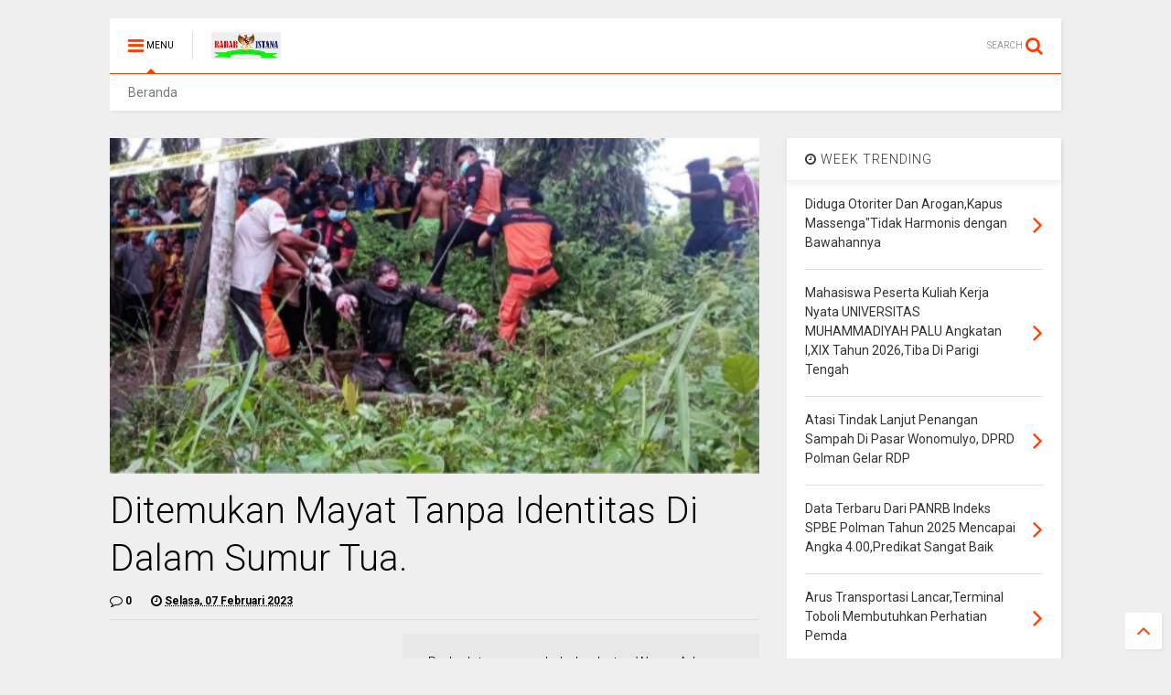

--- FILE ---
content_type: text/javascript; charset=UTF-8
request_url: https://www.radaristana.com/feeds/posts/default/-/Terkini?max-results=4&start-index=2357&alt=json-in-script&callback=jQuery11110413597789867699_1768550407653&_=1768550407654
body_size: 5858
content:
// API callback
jQuery11110413597789867699_1768550407653({"version":"1.0","encoding":"UTF-8","feed":{"xmlns":"http://www.w3.org/2005/Atom","xmlns$openSearch":"http://a9.com/-/spec/opensearchrss/1.0/","xmlns$blogger":"http://schemas.google.com/blogger/2008","xmlns$georss":"http://www.georss.org/georss","xmlns$gd":"http://schemas.google.com/g/2005","xmlns$thr":"http://purl.org/syndication/thread/1.0","id":{"$t":"tag:blogger.com,1999:blog-8630875968892988369"},"updated":{"$t":"2026-01-16T08:50:30.060+07:00"},"category":[{"term":"Terkini"},{"term":"Riau"},{"term":"tulang bawang"},{"term":"Bangka Belitung"},{"term":"Kapuas hulu"},{"term":"Barito timur"},{"term":"Pandeglang"},{"term":"Aceh"},{"term":"bener meriah"},{"term":"Sulawesi barat"},{"term":"MURATARA"},{"term":"MUBA"},{"term":"Jakarta"},{"term":"Aceh singkil"},{"term":"subulussalam"},{"term":"MESUJI"},{"term":"pasawaran"},{"term":"simalungun"},{"term":"Kayong utara"},{"term":"Lampung Utara"},{"term":"Batam"},{"term":"Sekayu"},{"term":"Kalteng"},{"term":"Medan"},{"term":"Barito Utara"},{"term":"Banda Aceh"},{"term":"Kalbar"},{"term":"pangkal pinang"},{"term":"Kab.Sintang"},{"term":"Aceh timur"},{"term":"palembang"},{"term":"Taliabu"},{"term":"Bekasi"},{"term":"Melawi"},{"term":"Tulungagung"},{"term":"Bandar Lampung"},{"term":"TULANG BAWANG BARAT"},{"term":"Papua"},{"term":"Terkinu"},{"term":"jambi"},{"term":"labuhan batu"},{"term":"Serang"},{"term":"Lampung"},{"term":"Demak"},{"term":"bukit tinggi"},{"term":"Bangka Selatan"},{"term":"Bandung"},{"term":"Tekini"},{"term":"ponorogo"},{"term":"Kab. Way Kanan"},{"term":"Makassar"},{"term":"Pontianak"},{"term":"Lampung Tengah"},{"term":"palangkaraya"},{"term":"Bogor"},{"term":"Aceh barat"},{"term":"Aceh besar"},{"term":"Banten"},{"term":"Bengkalis"},{"term":"Nagan raya"},{"term":"banyuasin"},{"term":"Sanggau"},{"term":"indonesia"},{"term":"makasar"},{"term":"Muara Enim"},{"term":"Pakpak Bharat"},{"term":"Pekanbaru"},{"term":"bangka"},{"term":"dumai"},{"term":"labuhan hantu"},{"term":"surabaya"},{"term":"tanggerang"},{"term":"Bandung Barat"},{"term":"Barito selatan"},{"term":"Batang"},{"term":"Batu Bara"},{"term":"Jawa barat"},{"term":"Jawa tengah"},{"term":"Jawa timur"},{"term":"Kab Bekasi"},{"term":"Kuantan Singingi"},{"term":"Mojokerto"},{"term":"Padang"},{"term":"SAMARINDA"},{"term":"Semarang"},{"term":"Terini"},{"term":"sumsel"},{"term":"tanah jawa"},{"term":"Aceh tengah"},{"term":"Aceh utara"},{"term":"Bantaeng"},{"term":"Kab. Bekasi"},{"term":"Kalideres"},{"term":"Kalimantan timur"},{"term":"Kudus"},{"term":"Lampung Tanggamus"},{"term":"Lampung timur"},{"term":"Lamsel"},{"term":"Lebak"},{"term":"Madiun"},{"term":"Manado"},{"term":"Nias"},{"term":"Rawajitu"},{"term":"Sabang"},{"term":"Selayar"},{"term":"Sulawesi Selatan"},{"term":"Yogyakarta"},{"term":"bali"},{"term":"banyuwangi"},{"term":"bengkulu"},{"term":"china"},{"term":"ciamis"},{"term":"cikarang"},{"term":"cileungsi"},{"term":"cimahi"},{"term":"denpasar"},{"term":"depok"},{"term":"garut"},{"term":"jayapura"},{"term":"jogjakarta"},{"term":"kaltim"},{"term":"kampar"},{"term":"kayonh"},{"term":"klaten"},{"term":"lombok"},{"term":"lumajang"},{"term":"magelang"},{"term":"majalengka"},{"term":"maluku"},{"term":"manokwari"},{"term":"menggala"},{"term":"pamulang"},{"term":"pasuruan"},{"term":"pekalongan"},{"term":"pemalang"},{"term":"phakphak barat"},{"term":"plakat tinggi"},{"term":"pringsewu"},{"term":"probolinggo"},{"term":"purwakarta"},{"term":"sabulussalam"},{"term":"siantar"},{"term":"solo"},{"term":"subang"},{"term":"surakarta"},{"term":"tasikmalaya"}],"title":{"type":"text","$t":"Radar Istana"},"subtitle":{"type":"html","$t":""},"link":[{"rel":"http://schemas.google.com/g/2005#feed","type":"application/atom+xml","href":"https:\/\/www.radaristana.com\/feeds\/posts\/default"},{"rel":"self","type":"application/atom+xml","href":"https:\/\/www.blogger.com\/feeds\/8630875968892988369\/posts\/default\/-\/Terkini?alt=json-in-script\u0026start-index=2357\u0026max-results=4"},{"rel":"alternate","type":"text/html","href":"https:\/\/www.radaristana.com\/search\/label\/Terkini"},{"rel":"hub","href":"http://pubsubhubbub.appspot.com/"},{"rel":"previous","type":"application/atom+xml","href":"https:\/\/www.blogger.com\/feeds\/8630875968892988369\/posts\/default\/-\/Terkini\/-\/Terkini?alt=json-in-script\u0026start-index=2353\u0026max-results=4"},{"rel":"next","type":"application/atom+xml","href":"https:\/\/www.blogger.com\/feeds\/8630875968892988369\/posts\/default\/-\/Terkini\/-\/Terkini?alt=json-in-script\u0026start-index=2361\u0026max-results=4"}],"author":[{"name":{"$t":"Unknown"},"email":{"$t":"noreply@blogger.com"},"gd$image":{"rel":"http://schemas.google.com/g/2005#thumbnail","width":"16","height":"16","src":"https:\/\/img1.blogblog.com\/img\/b16-rounded.gif"}}],"generator":{"version":"7.00","uri":"http://www.blogger.com","$t":"Blogger"},"openSearch$totalResults":{"$t":"7223"},"openSearch$startIndex":{"$t":"2357"},"openSearch$itemsPerPage":{"$t":"4"},"entry":[{"id":{"$t":"tag:blogger.com,1999:blog-8630875968892988369.post-9089720181176932383"},"published":{"$t":"2021-07-27T14:48:00.001+07:00"},"updated":{"$t":"2021-07-27T14:48:22.007+07:00"},"category":[{"scheme":"http://www.blogger.com/atom/ns#","term":"Kayong utara"},{"scheme":"http://www.blogger.com/atom/ns#","term":"Terkini"}],"title":{"type":"text","$t":"Cegah Penyebaran Covid 19,Polres Kayong Utara Lakukan Tes Swab Antigen Rutin."},"content":{"type":"html","$t":"\u003Cp\u003E\u003Cspan style=\"font-size: medium;\"\u003E\u0026nbsp;\u003C\/span\u003E\u003C\/p\u003E\u003Cdiv class=\"separator\" style=\"clear: both; text-align: center;\"\u003E\u003Cspan style=\"font-size: medium;\"\u003E\u003Ca href=\"https:\/\/blogger.googleusercontent.com\/img\/b\/R29vZ2xl\/AVvXsEhYBuaFqkRminCLzjdBPvkstUcyqyQPitYhaKlavnt4pPFHKpo98MS8uNj5k2-Cj1UUtQfp51c7-2pmZIlnFvGlNUcEVmINfPS4Q5ZM-nT5Box_Ql0p7-JHhepMxZkvoP_Xby4ujShqqIQz\/s1280\/IMG-20210727-WA0072.jpg\" imageanchor=\"1\" style=\"margin-left: 1em; margin-right: 1em;\"\u003E\u003Cimg border=\"0\" data-original-height=\"960\" data-original-width=\"1280\" src=\"https:\/\/blogger.googleusercontent.com\/img\/b\/R29vZ2xl\/AVvXsEhYBuaFqkRminCLzjdBPvkstUcyqyQPitYhaKlavnt4pPFHKpo98MS8uNj5k2-Cj1UUtQfp51c7-2pmZIlnFvGlNUcEVmINfPS4Q5ZM-nT5Box_Ql0p7-JHhepMxZkvoP_Xby4ujShqqIQz\/s320\/IMG-20210727-WA0072.jpg\" width=\"320\" \/\u003E\u003C\/a\u003E\u003C\/span\u003E\u003C\/div\u003E\u003Cspan style=\"font-size: medium;\"\u003E\u003Cbr \/\u003E\u003C\/span\u003E\u003Cp\u003E\u003C\/p\u003E\u003Cp\u003E\u003Cspan style=\"font-size: medium;\"\u003E\u003Cb\u003ESukadana-Kayong Utara.\u003C\/b\u003E\u003C\/span\u003E\u003C\/p\u003E\u003Cp\u003E\u003Cspan style=\"font-size: medium;\"\u003E\u003Cb\u003ERADAR ISTANA.COM\u003C\/b\u003E\u003C\/span\u003E\u003C\/p\u003E\u003Cp\u003E\u003Cspan style=\"font-size: medium;\"\u003EDemi menghindari sekaligus memutus mata rantai penyebaran Covid-19 ke Masyarakat maupun rekan sekitar, seluruh Pejabat Utama (PJU), Pejabat Utama dan seluruh anggota Polres Kayong Utara melakukan swab test antigen di Loby Polres Kayong Utara, Selasa (27\/7\/2021).\u0026nbsp;\u0026nbsp;\u003C\/span\u003E\u003C\/p\u003E\u003Cp\u003E\u003Cspan style=\"font-size: medium;\"\u003E\u003Cbr \/\u003E\u003C\/span\u003E\u003C\/p\u003E\u003Cp\u003E\u003Cspan style=\"font-size: medium;\"\u003EIni merupakan tindak lanjut, bahwa Polres Kayong Utara dalam menangani kasus covid-19 tidak main-main. Penerapan protokol kesehatan di lingkungan Polres sendiri sudah menjadi protab dan wajib ditaati oleh siapa pun.\u003C\/span\u003E\u003C\/p\u003E\u003Cp\u003E\u003Cspan style=\"font-size: medium;\"\u003E\u003Cbr \/\u003E\u003C\/span\u003E\u003C\/p\u003E\u003Cp\u003E\u003Cspan style=\"font-size: medium;\"\u003E“Kita tidak mau lengah sedikit pun terhadap Covid-19. Oleh karena itu, menutup ruang berkembangnya virus corona, deteksi dini seperti rapid test antigen saat ini sudah seharusnya di laksanakan guna meminimalisir penularan Covid-19,” ungkap Kapolres Kayong Utara AKBP BAMBANG SUKMO WIBOWO S.I.K., S.H., M.Hum\u003C\/span\u003E\u003C\/p\u003E\u003Cp\u003E\u003Cspan style=\"font-size: medium;\"\u003E\u003Cbr \/\u003E\u003C\/span\u003E\u003C\/p\u003E\u003Cp\u003E\u003Cspan style=\"font-size: medium;\"\u003E“Kami ingin memberikan rasa aman sehingga dalam proses pelayanan kepada masyarakat di tengah-tengah kegiatan sehari-hari kita sebagai pelayan masyarakat tetap sehat dan jauh dari Covid-19., Hasil tes swab antigen saat ini seluruh anggota polres Kayong Utara sehat dan dilakukan dalam 1 bulan sekali” tambah Kapolres Kayong Utara.\u003C\/span\u003E\u003C\/p\u003E\u003Cp\u003E\u003Cspan style=\"font-size: medium;\"\u003E\u003Cbr \/\u003E\u003C\/span\u003E\u003C\/p\u003E\u003Cp\u003E\u003Cspan style=\"font-size: medium;\"\u003ESumber:Humas Polres\u003C\/span\u003E\u003C\/p\u003E\u003Cp\u003E\u003Cspan style=\"font-size: medium;\"\u003E(Akp).\u003C\/span\u003E\u003C\/p\u003E"},"link":[{"rel":"replies","type":"application/atom+xml","href":"https:\/\/www.radaristana.com\/feeds\/9089720181176932383\/comments\/default","title":"Posting Komentar"},{"rel":"replies","type":"text/html","href":"https:\/\/www.radaristana.com\/2021\/07\/cegah-penyebaran-covid-19polres-kayong.html#comment-form","title":"0 Komentar"},{"rel":"edit","type":"application/atom+xml","href":"https:\/\/www.blogger.com\/feeds\/8630875968892988369\/posts\/default\/9089720181176932383"},{"rel":"self","type":"application/atom+xml","href":"https:\/\/www.blogger.com\/feeds\/8630875968892988369\/posts\/default\/9089720181176932383"},{"rel":"alternate","type":"text/html","href":"https:\/\/www.radaristana.com\/2021\/07\/cegah-penyebaran-covid-19polres-kayong.html","title":"Cegah Penyebaran Covid 19,Polres Kayong Utara Lakukan Tes Swab Antigen Rutin."}],"author":[{"name":{"$t":"admin"},"uri":{"$t":"http:\/\/www.blogger.com\/profile\/15695742414218909439"},"email":{"$t":"noreply@blogger.com"},"gd$image":{"rel":"http://schemas.google.com/g/2005#thumbnail","width":"16","height":"16","src":"https:\/\/img1.blogblog.com\/img\/b16-rounded.gif"}}],"media$thumbnail":{"xmlns$media":"http://search.yahoo.com/mrss/","url":"https:\/\/blogger.googleusercontent.com\/img\/b\/R29vZ2xl\/AVvXsEhYBuaFqkRminCLzjdBPvkstUcyqyQPitYhaKlavnt4pPFHKpo98MS8uNj5k2-Cj1UUtQfp51c7-2pmZIlnFvGlNUcEVmINfPS4Q5ZM-nT5Box_Ql0p7-JHhepMxZkvoP_Xby4ujShqqIQz\/s72-c\/IMG-20210727-WA0072.jpg","height":"72","width":"72"},"thr$total":{"$t":"0"}},{"id":{"$t":"tag:blogger.com,1999:blog-8630875968892988369.post-2638916575039066073"},"published":{"$t":"2021-07-27T14:46:00.000+07:00"},"updated":{"$t":"2021-07-27T14:46:35.391+07:00"},"category":[{"scheme":"http://www.blogger.com/atom/ns#","term":"Aceh"},{"scheme":"http://www.blogger.com/atom/ns#","term":"Terkini"}],"title":{"type":"text","$t":"Dandim 0117\/Atam Kunjungi Petani Talas Beneng Binaan "},"content":{"type":"html","$t":"\u003Cdiv class=\"separator\" style=\"clear: both; text-align: center;\"\u003E\u003Ca href=\"https:\/\/blogger.googleusercontent.com\/img\/b\/R29vZ2xl\/AVvXsEjoYYuLUtQs7vrSE6GuRBTqq7lahf8i7xndAU4NDN5HxLT_4T2WZn2H3k6ebeLO-09fxscSmgbInkx49Rd5kjQWrBVXkYB-vSu52hHQFjzP7SMWS52iTJ35D3jA7p96cfGzEXXaKtWmzyAB\/s1280\/IMG-20210727-WA0075.jpg\" imageanchor=\"1\" style=\"margin-left: 1em; margin-right: 1em;\"\u003E\u003Cimg border=\"0\" data-original-height=\"960\" data-original-width=\"1280\" src=\"https:\/\/blogger.googleusercontent.com\/img\/b\/R29vZ2xl\/AVvXsEjoYYuLUtQs7vrSE6GuRBTqq7lahf8i7xndAU4NDN5HxLT_4T2WZn2H3k6ebeLO-09fxscSmgbInkx49Rd5kjQWrBVXkYB-vSu52hHQFjzP7SMWS52iTJ35D3jA7p96cfGzEXXaKtWmzyAB\/s320\/IMG-20210727-WA0075.jpg\" width=\"320\" \/\u003E\u003C\/a\u003E\u003C\/div\u003E\u003Cbr \/\u003E\u003Cp\u003E\u003Cbr \/\u003E\u003C\/p\u003E\u003Cp\u003E\u003Cb\u003ERADAR ISTANA.COM | Aceh Tamiang\u003C\/b\u003E\u003C\/p\u003E\u003Cp\u003E\u0026nbsp;- Dandim 0117\/Aceh Tamiang (Atam) Letkol Cpn Yusuf Adi Puruhita Kunjungi\u0026nbsp; Budi Daya Talas Beneng Binaan Kodim 0117\/Aceh Tamiang di Desa Padang Langgis Kecamatan Seruway, Kabupaten Aceh Tamiang, Selasa (27\/7).\u003C\/p\u003E\u003Cp\u003E\u003Cbr \/\u003E\u003C\/p\u003E\u003Cp\u003EDengan dibangkitkan kembali penanaman talas beneng lahan yang tadinya tidak dimanfaatkan dan dianggap sebagai lahan tidur kini di manfaatkan Untuk menanam talas beneng.\u003C\/p\u003E\u003Cp\u003E\u003Cbr \/\u003E\u003C\/p\u003E\u003Cp\u003ELetkol Cpn Yusuf Adi Puruhita menjelaskan, sejarah Talas Beneng merupakan tumbuhan berasal dari Kabupaten Pandeglang yang tumbuh didataran tinggi tepatnya di kaki gunung Karang dan kaki gunung Pulosari. Beneng kependekan dari besar dan koneng (Kuning) yang artinya berukuran besar dan berwarna kuning.\u003C\/p\u003E\u003Cp\u003E\u003Cbr \/\u003E\u003C\/p\u003E\u003Cp\u003E\"Tumbuhan Ralas Beneng telah di kenal oleh masyarakat Pandeglang sejak jaman dulu dimana pada saat itu sangat kekurangan bahan makanan,\" ujar Dandim 0117\/Atam.\u003C\/p\u003E\u003Cp\u003E\u003Cbr \/\u003E\u003C\/p\u003E\u003Cp\u003ELebih lanjut ia mengatakan, Talas ini tumbuh liar di lereng gunung, memiliki batang yang besar dan panjang serta pada bagian akarnya terdapat umbi-umbi kecil yang bergerombol. Talas beneng merupakan jenis umbi umbian asli Pandeglang yang telah berhasil dikembangkan oleh warga kelompok tani untuk disajikan dalam berbagai bentuk seperti keripik kue dan bahan dasar penganan lainnya.\u0026nbsp;\u003C\/p\u003E\u003Cp\u003E\u003Cbr \/\u003E\u003C\/p\u003E\u003Cp\u003E\"Talas beneng adalah tanaman yang tidak mengenal musim, bahkan tanaman ini semula dianggap tanaman yang bisa membuat gatal gatal. Hasil penelitian mengungkapkan tanaman dengan nama latin Xanthosoma undipes ini mempunyai kandungan yang sangat bermanfaat,\" katanya.\u003C\/p\u003E\u003Cp\u003E\u003Cbr \/\u003E\u003C\/p\u003E\u003Cp\u003EDandim 0117\/Aceh Tamiang Letkol Cpn Yusuf Adi Puruhita sangat mendukung dan mengapresiasi budidaya talas beneng yang di lakukan petani binaan Kodim 0117\/Aceh Tamiang. semoga Budi daya ini dapat membantu perekonomian masyarakat di Kampung Padang\u0026nbsp; Langgis hususnya di Kabupaten Aceh Tamiang\u0026nbsp; umumnya di tengah Covit - 19 ini.\u0026nbsp;\u003C\/p\u003E\u003Cp\u003E\u003Cbr \/\u003E\u003C\/p\u003E\u003Cp\u003E\"Kami Kodim 0117\/Aceh Tamiang akan selalu mendukung petani di wilayah binaan Kodim 0117\/Aceh Tamiang sehingga tercapai kesejahteraan untuk petani,\" pungkasnya.\u003C\/p\u003E\u003Cp\u003E\u003Cbr \/\u003E\u003C\/p\u003E\u003Cp\u003ESetelah dari lokasi tanaman Talas Beneng Dandim 0117\/Aceh Tamiang meninjau pemotongan tembakau dari daun Talas Beneng.\u0026nbsp;\u003C\/p\u003E\u003Cp\u003E\u003Cbr \/\u003E\u003C\/p\u003E\u003Cp\u003EHadir di antaranya Dandim 0117 Aceh Tamiang Letkol CPN .Yususf Adi Puruhita , Pasi Intel Kapten Inf Nunuk Rukmana, Danramil Seruway Kapten Inf.Sri indarjo, Lettu Inf Faisal Hadi, Kapolsek Seruway Ipda Hufiza SH Fahmi ,Pelda Sarbaini ,Babinsa Serma Muslim , Babinkantibmas Brigadir Sopiyan Hadi\u0026nbsp; ,kepala Mukim Tangse Lama , Datok penghulu Padang Langgis Riduwan dan para undangan lainnya.*\u003C\/p\u003E\u003Cp\u003E\u003Cbr \/\u003E\u003C\/p\u003E\u003Cp\u003ELaporan\u0026nbsp; \u0026nbsp;: S Adi P\u003C\/p\u003E\u003Cp\u003ESumber\u0026nbsp; \u0026nbsp; : Pebdim 0117\/Atam\u003C\/p\u003E"},"link":[{"rel":"replies","type":"application/atom+xml","href":"https:\/\/www.radaristana.com\/feeds\/2638916575039066073\/comments\/default","title":"Posting Komentar"},{"rel":"replies","type":"text/html","href":"https:\/\/www.radaristana.com\/2021\/07\/dandim-0117atam-kunjungi-petani-talas.html#comment-form","title":"0 Komentar"},{"rel":"edit","type":"application/atom+xml","href":"https:\/\/www.blogger.com\/feeds\/8630875968892988369\/posts\/default\/2638916575039066073"},{"rel":"self","type":"application/atom+xml","href":"https:\/\/www.blogger.com\/feeds\/8630875968892988369\/posts\/default\/2638916575039066073"},{"rel":"alternate","type":"text/html","href":"https:\/\/www.radaristana.com\/2021\/07\/dandim-0117atam-kunjungi-petani-talas.html","title":"Dandim 0117\/Atam Kunjungi Petani Talas Beneng Binaan "}],"author":[{"name":{"$t":"admin"},"uri":{"$t":"http:\/\/www.blogger.com\/profile\/15695742414218909439"},"email":{"$t":"noreply@blogger.com"},"gd$image":{"rel":"http://schemas.google.com/g/2005#thumbnail","width":"16","height":"16","src":"https:\/\/img1.blogblog.com\/img\/b16-rounded.gif"}}],"media$thumbnail":{"xmlns$media":"http://search.yahoo.com/mrss/","url":"https:\/\/blogger.googleusercontent.com\/img\/b\/R29vZ2xl\/AVvXsEjoYYuLUtQs7vrSE6GuRBTqq7lahf8i7xndAU4NDN5HxLT_4T2WZn2H3k6ebeLO-09fxscSmgbInkx49Rd5kjQWrBVXkYB-vSu52hHQFjzP7SMWS52iTJ35D3jA7p96cfGzEXXaKtWmzyAB\/s72-c\/IMG-20210727-WA0075.jpg","height":"72","width":"72"},"thr$total":{"$t":"0"}},{"id":{"$t":"tag:blogger.com,1999:blog-8630875968892988369.post-5564213291064653118"},"published":{"$t":"2021-07-27T14:41:00.001+07:00"},"updated":{"$t":"2021-07-27T14:41:23.954+07:00"},"category":[{"scheme":"http://www.blogger.com/atom/ns#","term":"Riau"},{"scheme":"http://www.blogger.com/atom/ns#","term":"Terkini"}],"title":{"type":"text","$t":"Polsek Rimba Melintang Giat Patroli Dialogis Sambang Warga Antisipasi Kejahatan. "},"content":{"type":"html","$t":"\u003Cp\u003E\u0026nbsp;\u003C\/p\u003E\u003Cdiv class=\"separator\" style=\"clear: both; text-align: center;\"\u003E\u003Ca href=\"https:\/\/blogger.googleusercontent.com\/img\/b\/R29vZ2xl\/AVvXsEj7ctViUvvvISiWM1eZc4D3u61ngm9mk2pZ-vm0shhzV-TmJvuVksx9mE6fnzx6GW0Sv2PejE6mpZSZRL43fUe74lwSuar6uQPA_nHQ7VD2IqDHdlCMqijJjTb7OLvOS5FMg-MMJQmRwFZS\/s720\/IMG-20210727-WA0063.jpg\" imageanchor=\"1\" style=\"margin-left: 1em; margin-right: 1em;\"\u003E\u003Cimg border=\"0\" data-original-height=\"720\" data-original-width=\"720\" height=\"320\" src=\"https:\/\/blogger.googleusercontent.com\/img\/b\/R29vZ2xl\/AVvXsEj7ctViUvvvISiWM1eZc4D3u61ngm9mk2pZ-vm0shhzV-TmJvuVksx9mE6fnzx6GW0Sv2PejE6mpZSZRL43fUe74lwSuar6uQPA_nHQ7VD2IqDHdlCMqijJjTb7OLvOS5FMg-MMJQmRwFZS\/s320\/IMG-20210727-WA0063.jpg\" \/\u003E\u003C\/a\u003E\u003C\/div\u003E\u003Cbr \/\u003E\u003Cp\u003E\u003C\/p\u003E\u003Cp\u003E\u003Cb\u003ERimba Melintang l Radar Istana. Com\u003C\/b\u003E\u003C\/p\u003E\u003Cp\u003E\u003Cbr \/\u003E\u003C\/p\u003E\u003Cp\u003EAnggota Polsek Rimba Melintang Polres Rohil AIPDA MT HADI,BRIPKA BUDY TRISNA, BRIPKA JP MANIK dan BRIGADIR DANIEL S melaksanakan kegiatan patroli antisipasi tindak kejahatan C 3 dan lainnya. Selasa (27\/07).\u003C\/p\u003E\u003Cp\u003E\u003Cbr \/\u003E\u003C\/p\u003E\u003Cp\u003EDalam kegiatan patrolinya itu bertujuan untuk mengantisipasi terjadinya para pelaku tindak kejahatan.\u003C\/p\u003E\u003Cp\u003E\u003Cbr \/\u003E\u003C\/p\u003E\u003Cp\u003EKapolsek Rimba Melintang Polres Rohil Ipda Awi Ruben, SH melalui Kasi Humas\u0026nbsp; menuturkan kegiatan tersebut.\u003C\/p\u003E\u003Cp\u003E\u003Cbr \/\u003E\u003C\/p\u003E\u003Cp\u003EDalam kegiatan patrolinya itu di pemukiman penduduk menyampaikan pesan - esan kamtibmas kepada masyarakat untuk selalu waspada dan peka terhadap orang yang baru dikenal.\u003C\/p\u003E\u003Cp\u003E\u003Cbr \/\u003E\u003C\/p\u003E\u003Cp\u003EJangan sampai menjadi korban kejahatan. “Tentunya dengan patroli rutin di pemukiman penduduk untuk memberikan rasa aman dan nyaman,”jelas Kasi Humas.\u003C\/p\u003E\u003Cp\u003E\u003Cbr \/\u003E\u003C\/p\u003E\u003Cp\u003ETujuan giat adalah terpeliharanya sitkamtibmas yang aman serta kondusif di Wilkum Polsek Rimba Melintang.\u003C\/p\u003E\u003Cp\u003E\u003Cbr \/\u003E\u003C\/p\u003E\u003Cp\u003ESelama pelaks giat berlangsung terdapat sikon dalam keadaan aman serta kondusif. ( taufik).\u003C\/p\u003E"},"link":[{"rel":"replies","type":"application/atom+xml","href":"https:\/\/www.radaristana.com\/feeds\/5564213291064653118\/comments\/default","title":"Posting Komentar"},{"rel":"replies","type":"text/html","href":"https:\/\/www.radaristana.com\/2021\/07\/polsek-rimba-melintang-giat-patroli.html#comment-form","title":"0 Komentar"},{"rel":"edit","type":"application/atom+xml","href":"https:\/\/www.blogger.com\/feeds\/8630875968892988369\/posts\/default\/5564213291064653118"},{"rel":"self","type":"application/atom+xml","href":"https:\/\/www.blogger.com\/feeds\/8630875968892988369\/posts\/default\/5564213291064653118"},{"rel":"alternate","type":"text/html","href":"https:\/\/www.radaristana.com\/2021\/07\/polsek-rimba-melintang-giat-patroli.html","title":"Polsek Rimba Melintang Giat Patroli Dialogis Sambang Warga Antisipasi Kejahatan. "}],"author":[{"name":{"$t":"admin"},"uri":{"$t":"http:\/\/www.blogger.com\/profile\/15695742414218909439"},"email":{"$t":"noreply@blogger.com"},"gd$image":{"rel":"http://schemas.google.com/g/2005#thumbnail","width":"16","height":"16","src":"https:\/\/img1.blogblog.com\/img\/b16-rounded.gif"}}],"media$thumbnail":{"xmlns$media":"http://search.yahoo.com/mrss/","url":"https:\/\/blogger.googleusercontent.com\/img\/b\/R29vZ2xl\/AVvXsEj7ctViUvvvISiWM1eZc4D3u61ngm9mk2pZ-vm0shhzV-TmJvuVksx9mE6fnzx6GW0Sv2PejE6mpZSZRL43fUe74lwSuar6uQPA_nHQ7VD2IqDHdlCMqijJjTb7OLvOS5FMg-MMJQmRwFZS\/s72-c\/IMG-20210727-WA0063.jpg","height":"72","width":"72"},"thr$total":{"$t":"0"}},{"id":{"$t":"tag:blogger.com,1999:blog-8630875968892988369.post-8936965244772809580"},"published":{"$t":"2021-07-27T14:40:00.003+07:00"},"updated":{"$t":"2021-07-27T14:40:25.356+07:00"},"category":[{"scheme":"http://www.blogger.com/atom/ns#","term":"Riau"},{"scheme":"http://www.blogger.com/atom/ns#","term":"Terkini"}],"title":{"type":"text","$t":"Polsek Rimba Melintang Pantau dan Awasi Pasien Covid 19."},"content":{"type":"html","$t":"\u003Cp\u003E\u0026nbsp;\u003C\/p\u003E\u003Cdiv class=\"separator\" style=\"clear: both; text-align: center;\"\u003E\u003Ca href=\"https:\/\/blogger.googleusercontent.com\/img\/b\/R29vZ2xl\/AVvXsEickrUowK1rY8SG0id0yW1vugxojpowdsPdVsa6oVxJZtqQTbe1L2FuLciyYTVaTZKlMyv1KiBXx1ydaNmckcRUnR_aGsn7e_d1gLUW-g_MI3Vyu00wGTKpCMx_EgEV_pTlR3-ciBwV7RAY\/s720\/IMG-20210727-WA0073.jpg\" imageanchor=\"1\" style=\"margin-left: 1em; margin-right: 1em;\"\u003E\u003Cimg border=\"0\" data-original-height=\"720\" data-original-width=\"720\" height=\"320\" src=\"https:\/\/blogger.googleusercontent.com\/img\/b\/R29vZ2xl\/AVvXsEickrUowK1rY8SG0id0yW1vugxojpowdsPdVsa6oVxJZtqQTbe1L2FuLciyYTVaTZKlMyv1KiBXx1ydaNmckcRUnR_aGsn7e_d1gLUW-g_MI3Vyu00wGTKpCMx_EgEV_pTlR3-ciBwV7RAY\/s320\/IMG-20210727-WA0073.jpg\" \/\u003E\u003C\/a\u003E\u003C\/div\u003E\u003Cbr \/\u003E\u003Cp\u003E\u003C\/p\u003E\u003Cp\u003E\u003Cb\u003ERimba Melintang l Radar Istana. Com.\u0026nbsp;\u003C\/b\u003E\u003C\/p\u003E\u003Cp\u003E\u003Cbr \/\u003E\u003C\/p\u003E\u003Cp\u003EKapolsek Rimba Melintang terus mengintruksikan jajarannya dalam upaya memutuskan mata rantai penyebaran virus covid 19 dengan melakukan pemantauan dan pengawasan terhadap pasien yang terpapar c 19 di wilkumnya. Selasa (27\/07).\u0026nbsp;\u003C\/p\u003E\u003Cp\u003E\u003Cbr \/\u003E\u003C\/p\u003E\u003Cp\u003EDiantaranya melakukan pemantauan secara rutin terhadap warga yang terpapar pasien covid 19 di kepenghuluan P. Sikek, kecamatan Rimba Melintang.\u0026nbsp;\u003C\/p\u003E\u003Cp\u003E\u003Cbr \/\u003E\u003C\/p\u003E\u003Cp\u003EGiat ini berupa menghimbau kepada pasien agar mematuhi prokes selama masa isoma ( isolasi mandiri), dan mengkonsumsi obat dan vitamin secara teratur.\u0026nbsp;\u003C\/p\u003E\u003Cp\u003E\u003Cbr \/\u003E\u003C\/p\u003E\u003Cp\u003ETujuannya, agar cluster baru covid 19 tidak lagi ada dan menerapkan disiplin prokes dengan menjalankan 3 M, juga pola hidup sehat.\u0026nbsp;\u003C\/p\u003E\u003Cp\u003E\u003Cbr \/\u003E\u003C\/p\u003E\u003Cp\u003E\" Kita melakukan pengecekan dan pemantauan terhadap\u0026nbsp; pasien positif covid 19 serta menanyakan tentang kondisi kesehatan\u0026nbsp; pasien terkonformasi positif covid 19,serta memberikan arahan dan himabuan agar pasien terkonfirmasi positif covid 19 agar tetap dirumah tidak keluar rumah selama masa isoman, dan memberikan arahan agar meminum obat yang telah diberikan, \" Ucap Kapolsek\u0026nbsp; melalui kasi humasnya.\u0026nbsp;\u003C\/p\u003E\u003Cp\u003E\u003Cbr \/\u003E\u003C\/p\u003E\u003Cp\u003ESelain itu, giat pemantauan ini juga memberikan arahan dan himbauan agar selalu mematuhi prokes untuk memutus mata rantai penyebaran covid 19, giat ini dilaksanakan oleh BRIPKA JONI.P.MANIK Bhabinkamtibmas Kep. P. Sikek.\u0026nbsp; (taufik).\u003C\/p\u003E"},"link":[{"rel":"replies","type":"application/atom+xml","href":"https:\/\/www.radaristana.com\/feeds\/8936965244772809580\/comments\/default","title":"Posting Komentar"},{"rel":"replies","type":"text/html","href":"https:\/\/www.radaristana.com\/2021\/07\/polsek-rimba-melintang-pantau-dan-awasi.html#comment-form","title":"0 Komentar"},{"rel":"edit","type":"application/atom+xml","href":"https:\/\/www.blogger.com\/feeds\/8630875968892988369\/posts\/default\/8936965244772809580"},{"rel":"self","type":"application/atom+xml","href":"https:\/\/www.blogger.com\/feeds\/8630875968892988369\/posts\/default\/8936965244772809580"},{"rel":"alternate","type":"text/html","href":"https:\/\/www.radaristana.com\/2021\/07\/polsek-rimba-melintang-pantau-dan-awasi.html","title":"Polsek Rimba Melintang Pantau dan Awasi Pasien Covid 19."}],"author":[{"name":{"$t":"admin"},"uri":{"$t":"http:\/\/www.blogger.com\/profile\/15695742414218909439"},"email":{"$t":"noreply@blogger.com"},"gd$image":{"rel":"http://schemas.google.com/g/2005#thumbnail","width":"16","height":"16","src":"https:\/\/img1.blogblog.com\/img\/b16-rounded.gif"}}],"media$thumbnail":{"xmlns$media":"http://search.yahoo.com/mrss/","url":"https:\/\/blogger.googleusercontent.com\/img\/b\/R29vZ2xl\/AVvXsEickrUowK1rY8SG0id0yW1vugxojpowdsPdVsa6oVxJZtqQTbe1L2FuLciyYTVaTZKlMyv1KiBXx1ydaNmckcRUnR_aGsn7e_d1gLUW-g_MI3Vyu00wGTKpCMx_EgEV_pTlR3-ciBwV7RAY\/s72-c\/IMG-20210727-WA0073.jpg","height":"72","width":"72"},"thr$total":{"$t":"0"}}]}});